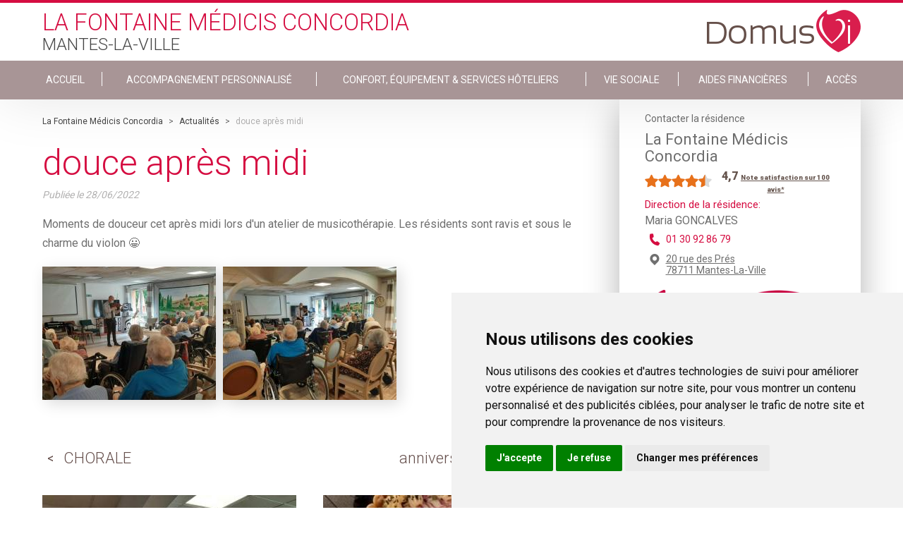

--- FILE ---
content_type: text/html; charset=utf-8
request_url: https://www.medicismantes.com/actualites/douce-apres-midi-a711772b-c0a6-45fa-b678-bfe56428bb21
body_size: 8126
content:
<!DOCTYPE html PUBLIC "-//W3C//DTD XHTML+RDFa 1.0//EN" "http://www.w3.org/MarkUp/DTD/xhtml-rdfa-1.dtd">
<html xmlns="http://www.w3.org/1999/xhtml" xml:lang="fr" version="XHTML+RDFa 1.0"
    dir="ltr" 
  xmlns:content="http://purl.org/rss/1.0/modules/content/"
  xmlns:dc="http://purl.org/dc/terms/"
  xmlns:foaf="http://xmlns.com/foaf/0.1/"
  xmlns:og="http://ogp.me/ns#"
  xmlns:rdfs="http://www.w3.org/2000/01/rdf-schema#"
  xmlns:sioc="http://rdfs.org/sioc/ns#"
  xmlns:sioct="http://rdfs.org/sioc/types#"
  xmlns:skos="http://www.w3.org/2004/02/skos/core#"
  xmlns:xsd="http://www.w3.org/2001/XMLSchema#"
  xmlns:schema="http://schema.org/">

<head profile="http://www.w3.org/1999/xhtml/vocab">
    <!--[if IE]><![endif]-->
<meta http-equiv="Content-Type" content="text/html; charset=utf-8" />
<meta name="description" content="douce après midi - La Fontaine Médicis Concordia Mantes-La-Ville" />
<link rel="shortcut icon" href="https://www.medicismantes.com/sites/all/themes/salsevi/favicon.ico" type="image/vnd.microsoft.icon" />
<meta name="generator" content="Drupal 7 (http://drupal.org)" />
<link rel="canonical" href="https://www.medicismantes.com/actualites/douce-apres-midi-a711772b-c0a6-45fa-b678-bfe56428bb21" />
<link rel="shortlink" href="https://www.medicismantes.com/actualites/douce-apres-midi-a711772b-c0a6-45fa-b678-bfe56428bb21" />
    <title>douce après midi | DomusVi</title>
    <meta name="viewport" content="width=device-width, initial-scale=1" />
    <link href="https://fonts.googleapis.com/css?family=Roboto:100,300,400,700,900" rel="stylesheet">
    <link rel="stylesheet" href="https://cdnjs.cloudflare.com/ajax/libs/slick-carousel/1.6.0/slick.min.css" />
    <link rel="stylesheet" href="https://cdnjs.cloudflare.com/ajax/libs/slick-carousel/1.6.0/slick-theme.min.css" />

    <script>
    var ENVIRONMENT = "prd";
    var LANGUAGE = "fr";
    var PATHNAME = "http://www.medicismantes.com";
    var PAGECATEGORY = "domusvi";

    dataLayer = [{
        // Environnement
        "env_work": ENVIRONMENT, // Work environment
        "language": LANGUAGE, // Language of website

        // Informations sur la page
        "page_name": PATHNAME, // Name of the current page (see PageNames tab). Pagename is not about URI ! Must valid #^/[a-z0-9-/]+$#
        "page_category": 'domusvi', // Category of the page (basically use the English wording of the top category)

        // // Recherche sur site
        // "q" : "catia", // keywords - expresion - used
        // "cat" : "1", // Search pagination
        // "results" : "10", // Number of results
    }];
    </script>
    <!-- Cookie Consent by https://www.FreePrivacyPolicy.com -->
    <script type="text/javascript" src="//www.freeprivacypolicy.com/public/cookie-consent/4.0.0/cookie-consent.js"
        charset="UTF-8"></script>
    <script type="text/javascript" charset="UTF-8">
    document.addEventListener('DOMContentLoaded', function() {
        cookieconsent.run({
            "notice_banner_type": "simple",
            "consent_type": "express",
            "palette": "light",
            "language": "fr",
            "page_load_consent_levels": ["strictly-necessary"],
            "notice_banner_reject_button_hide": false,
            "preferences_center_close_button_hide": false,
            "website_name": "DomusVi",
            "website_privacy_policy_url": "https://www.domusvi.com/protection-donnees-personnelles"
        });
    });
    </script>

    <!-- Google Analytics -->
    <script type="text/plain" cookie-consent="tracking" async
        src="https://www.googletagmanager.com/gtag/js?id=UA-36619779-1"></script>
    <script type="text/plain" cookie-consent="tracking">
        window.dataLayer = window.dataLayer || [];
    function gtag(){dataLayer.push(arguments);}
    gtag('js', new Date());

    gtag('config', 'GA_TRACKING_ID');
  </script>
    <!-- end of Google Analytics-->

    <!-- Google Tag Manager -->
    <script type="text/plain" cookie-consent="tracking">(function(w,d,s,l,i){w[l]=w[l]||[];w[l].push({'gtm.start':
  new Date().getTime(),event:'gtm.js'});var f=d.getElementsByTagName(s)[0],
  j=d.createElement(s),dl=l!='dataLayer'?'&l='+l:'';j.async=true;j.src=
  'https://www.googletagmanager.com/gtm.js?id='+i+dl;f.parentNode.insertBefore(j,f);
  })(window,document,'script','dataLayer','GTM-MSJ5L4M');</script>
    <!-- End Google Tag Manager -->

    <noscript>Cookie Consent by <a href="https://www.FreePrivacyPolicy.com/free-cookie-consent/"
            rel="nofollow noopener">FreePrivacyPolicy.com</a></noscript>
    <!-- End Cookie Consent -->

        <script
        src="https://maps.googleapis.com/maps/api/js?key=AIzaSyC2CWcvOarhbPgz1_L0h9xIg6VuwsQYbok&sensor=false&libraries=places">
    </script>


    <style type="text/css" media="all">
@import url("/modules/system/system.base.css?t97vv4");
@import url("/modules/system/system.menus.css?t97vv4");
@import url("/modules/system/system.messages.css?t97vv4");
@import url("/modules/system/system.theme.css?t97vv4");
</style>
<style type="text/css" media="all">
@import url("/modules/comment/comment.css?t97vv4");
@import url("/sites/all/modules/contrib/date/date_api/date.css?t97vv4");
@import url("/sites/all/modules/contrib/date/date_popup/themes/datepicker.1.7.css?t97vv4");
@import url("/modules/field/theme/field.css?t97vv4");
@import url("/modules/node/node.css?t97vv4");
@import url("/modules/search/search.css?t97vv4");
@import url("/modules/user/user.css?t97vv4");
@import url("/sites/all/modules/contrib/views/css/views.css?t97vv4");
</style>
<style type="text/css" media="all">
@import url("/sites/all/modules/contrib/ctools/css/ctools.css?t97vv4");
@import url("/sites/all/modules/contrib/panels/css/panels.css?t97vv4");
</style>
<style type="text/css" media="all">
@import url("/sites/all/themes/salsevi/css/main.css?t97vv4");
@import url("/sites/all/themes/salsevi/node_modules/lightgallery.js/dist/css/lightgallery.min.css?t97vv4");
@import url("/sites/all/themes/salsevi/node_modules/lightgallery.js/dist/css/lg-transitions.min.css?t97vv4");
</style>
    <script type="text/javascript" src="/sites/all/modules/contrib/jquery_update/replace/jquery/1.10/jquery.min.js?v=1.10.2"></script>
<script type="text/javascript" src="/misc/jquery-extend-3.4.0.js?v=1.10.2"></script>
<script type="text/javascript" src="/misc/jquery-html-prefilter-3.5.0-backport.js?v=1.10.2"></script>
<script type="text/javascript" src="/misc/jquery.once.js?v=1.2"></script>
<script type="text/javascript" src="/misc/drupal.js?t97vv4"></script>
<script type="text/javascript" src="/sites/all/modules/contrib/jquery_update/replace/ui/external/jquery.cookie.js?v=67fb34f6a866c40d0570"></script>
<script type="text/javascript" src="/sites/all/modules/contrib/jquery_update/replace/misc/jquery.form.min.js?v=2.69"></script>
<script type="text/javascript" src="/misc/ajax.js?v=7.97"></script>
<script type="text/javascript" src="/sites/all/modules/contrib/jquery_update/js/jquery_update.js?v=0.0.1"></script>
<script type="text/javascript" src="/sites/all/modules/contrib/admin_menu/admin_devel/admin_devel.js?t97vv4"></script>
<script type="text/javascript" src="/sites/all/modules/contrib/geofield_find_address/js/geofield_find_address.js?t97vv4"></script>
<script type="text/javascript" src="/sites/default/files/languages/fr_S99uGtTtwCHZzlTM5ReduCQiYetx3FIaWFKwWpPQXO8.js?t97vv4"></script>
<script type="text/javascript" src="/sites/all/modules/features/domusvi_seo/assets/js/domusvi_seo.js?t97vv4"></script>
<script type="text/javascript" src="https://cdn.dexem.net/dni_scripts/29e7b1ff-cbea-480d-9fd9-44ae65036718/dni.js"></script>
<script type="text/javascript" src="/sites/all/modules/features/domusvi_contact_forms/js/domusvi_context_adwords.js?t97vv4"></script>
<script type="text/javascript" src="/misc/progress.js?v=7.97"></script>
<script type="text/javascript" src="/sites/all/themes/salsevi/scripts/main.js?t97vv4"></script>
<script type="text/javascript">
<!--//--><![CDATA[//><!--
jQuery.extend(Drupal.settings,{basePath:"\/",pathPrefix:"",setHasJsCookie:0,ajaxPageState:{theme:"salsevi",theme_token:"bH3KQKQGkpMkxaq-r_FBJxWT_gGbEuElyFYSwnq5Cm4",jquery_version:"1.10",css:{"modules\/system\/system.base.css":1,"modules\/system\/system.menus.css":1,"modules\/system\/system.messages.css":1,"modules\/system\/system.theme.css":1,"modules\/comment\/comment.css":1,"sites\/all\/modules\/contrib\/date\/date_api\/date.css":1,"sites\/all\/modules\/contrib\/date\/date_popup\/themes\/datepicker.1.7.css":1,"modules\/field\/theme\/field.css":1,"modules\/node\/node.css":1,"modules\/search\/search.css":1,"modules\/user\/user.css":1,"sites\/all\/modules\/contrib\/views\/css\/views.css":1,"sites\/all\/modules\/contrib\/ctools\/css\/ctools.css":1,"sites\/all\/modules\/contrib\/panels\/css\/panels.css":1,"sites\/all\/themes\/salsevi\/css\/main.css":1,"sites\/all\/themes\/salsevi\/node_modules\/lightgallery.js\/dist\/css\/lightgallery.min.css":1,"sites\/all\/themes\/salsevi\/node_modules\/lightgallery.js\/dist\/css\/lg-transitions.min.css":1},js:{"sites\/all\/modules\/contrib\/jquery_update\/replace\/jquery\/1.10\/jquery.min.js":1,"misc\/jquery-extend-3.4.0.js":1,"misc\/jquery-html-prefilter-3.5.0-backport.js":1,"misc\/jquery.once.js":1,"misc\/drupal.js":1,"sites\/all\/modules\/contrib\/jquery_update\/replace\/ui\/external\/jquery.cookie.js":1,"sites\/all\/modules\/contrib\/jquery_update\/replace\/misc\/jquery.form.min.js":1,"misc\/ajax.js":1,"sites\/all\/modules\/contrib\/jquery_update\/js\/jquery_update.js":1,"sites\/all\/modules\/contrib\/admin_menu\/admin_devel\/admin_devel.js":1,"sites\/all\/modules\/contrib\/geofield_find_address\/js\/geofield_find_address.js":1,"public:\/\/languages\/fr_S99uGtTtwCHZzlTM5ReduCQiYetx3FIaWFKwWpPQXO8.js":1,"sites\/all\/modules\/features\/domusvi_seo\/assets\/js\/domusvi_seo.js":1,"https:\/\/cdn.dexem.net\/dni_scripts\/29e7b1ff-cbea-480d-9fd9-44ae65036718\/dni.js":1,"sites\/all\/modules\/features\/domusvi_contact_forms\/js\/domusvi_context_adwords.js":1,"misc\/progress.js":1,"sites\/all\/themes\/salsevi\/scripts\/main.js":1}},adwords:{reroute:{param:"gclid"}},ajax:{"edit-submit":{callback:"_demande_urgente_form_submit",wrapper:"demande-urgente-form",method:"replaceWith",effect:"fade",event:"mousedown",keypress:true,prevent:"click",url:"\/system\/ajax",submit:{_triggering_element_name:"op",_triggering_element_value:"Envoyer"}}},urlIsAjaxTrusted:{"\/system\/ajax":true,"\/familyvi_node\/actualites\/douce-apres-midi-a711772b-c0a6-45fa-b678-bfe56428bb21":true}});
//--><!]]>
</script>

</head>

<body class="html not-front not-logged-in one-sidebar sidebar-second page-familyvi-node page-familyvi-node-actualites page-familyvi-node-actualites-douce-apres-midi-a711772b-c0a6-45fa-b678-bfe56428bb21 node-1518 establishment-type-EHPAD" >



    <div id="skip-link">
        <a href="#main-content"
            class="element-invisible element-focusable">Skip to main content</a>
    </div>
        <div class="page">

  <header id="header" class="header page__head">
      <input type="checkbox" class="header__toggle" name="toggle_main_menu" id="toggle_main_menu">

              <div class="wrapper">
    
    <a class="header__logo" href="https://www.medicismantes.com" title="DomusVi Logo" rel="home" id="logo">
      <img class="header__logo-retina" src="https://www.medicismantes.com/sites/all/themes/salsevi/logo@2x.png" alt="DomusVi Logo" />
      <img class="header__logo-normal" src="https://www.medicismantes.com/sites/all/themes/salsevi/logo.png" alt="DomusVi Logo" />
    </a>


    <div class="header__head">
        <!--
        <h3 class="header__title">
            La Fontaine Médicis Concordia        </h3>

        <h4 class="header__title">
                    Mantes-La-Ville                  </h4>
        -->

                
        <div>            <span class="header__title header__title--red">
                La Fontaine Médicis Concordia            </span>

            <span class="header__title header__title--gray">
                                  Mantes-La-Ville                            </span>
        </div>
    </div>
</div>

<nav data-establishmentID-only="1518" data-establishmentID="https://www.medicismantes.com/prendre-un-rdv/form/1518/establishment?nid=1518" class="header__body">
    <div class="wrapper">
        <ul class="links"><li class="menu-9188 first"><a href="/">ACCUEIL</a></li>
<li class="menu-9189"><a href="/accompagnement-en-maison-de-retraite">Accompagnement personnalisé</a></li>
<li class="menu-9190"><a href="/equipements-en-maison-de-retraite">Confort, Équipement &amp; Services Hôteliers</a></li>
<li class="menu-9191"><a href="/vie-sociale">Vie sociale</a></li>
<li class="menu-9192"><a href="/aides-financieres">Aides financières</a></li>
<li class="menu-9193 last"><a href="/se-rendre-a-la-residence">Accès</a></li>
</ul>    </div>
</nav>
      
      <label for="toggle_main_menu" class="header__hamburguer">
        <i aria-hidden="true" class="im im-hamburguer"></i>
      </label>
  </header>

  <div class="page__messages">
        </div>

      <main class="page__body">
      <div class="wrapper">

        
        <div class="page__content">
            <div class="region region-content">
    <div id="block-system-main" class="block block-system">

    
  <div class="content">
    <article class="newsDetailBlock">

    <nav class="breadcrumb" id="breadcrumb">
        <div class="wrapper">
            <a href = "/">La Fontaine Médicis Concordia</a> > <a href = "/actualites">Actualités</a> > <span >douce après midi</span><script type="application/ld+json">
		{
		  "@context": "http://schema.org",
		  "@type": "BreadcrumbList",
		  "itemListElement": [{
					"@type": "ListItem",
					"position": 1,
					"item": {
					  "@id": "/",
					  "name": "La Fontaine Médicis Concordia"
					}
				},{
					"@type": "ListItem",
					"position": 2,
					"item": {
					  "@id": "/actualites",
					  "name": "Actualités"
					}
				},{
					"@type": "ListItem",
					"position": 3,
					"item": {
					  "@id": "https://www.medicismantes.com/familyvi_node/actualites/douce-apres-midi-a711772b-c0a6-45fa-b678-bfe56428bb21",
					  "name": "douce après midi"
					}
				}]
		}
	</script>        </div>
    </nav>

    <h1 class="newsDetailBlock__chapter page__title">
        douce après midi    </h1>

    <div class="newsDetailBlock__publication">
        Publiée le
        <span class="newsDetailBlock__date">
             28/06/2022        </span>
    </div>

    <div class="newsDetailBlock__body">
        <p>Moments de douceur cet apr&egrave;s midi lors d&#39;un atelier de musicoth&eacute;rapie.&nbsp;Les r&eacute;sidents sont ravis et sous le charme du violon&nbsp;😀</p>
    </div>

    <div id="lightgallery" class="newsDetailBlock__images">
                                    <a href="https://www.medicismantes.com/sites/default/files/medias/establishments/27531/news/a711772b-c0a6-45fa-b678-bfe56428bb21/16df5128-85a2-4b17-86a1-23bbd609af77.jpeg" class="newsDetailBlock__img">
                    <img src="https://www.medicismantes.com/sites/default/files/styles/residence_site_news_body/public/medias/establishments/27531/news/a711772b-c0a6-45fa-b678-bfe56428bb21/16df5128-85a2-4b17-86a1-23bbd609af77.jpeg?itok=ynGspOgf" alt="">
                </a>                            <a href="https://www.medicismantes.com/sites/default/files/medias/establishments/27531/news/a711772b-c0a6-45fa-b678-bfe56428bb21/d0c25466-440f-4c0b-b80c-0b49a5f34746.jpeg" class="newsDetailBlock__img">
                    <img src="https://www.medicismantes.com/sites/default/files/styles/residence_site_news_body/public/medias/establishments/27531/news/a711772b-c0a6-45fa-b678-bfe56428bb21/d0c25466-440f-4c0b-b80c-0b49a5f34746.jpeg?itok=XkwDAX3v" alt="">
                </a>                        </div>
</article>

<aside class="newsRelatedBlock">
    <div class="newsRelatedBlock__body">
        <ul class="newsRelatedBlock__list">
                        <li class="newsRelatedBlock__item prev">

                <a href="/actualites/chorale-22673931-53bc-45e4-903b-963f64383bda">
                    CHORALE                </a>

                <div class="card">
                  <a href="/actualites/chorale-22673931-53bc-45e4-903b-963f64383bda" class="card__link">

                    <div class="card__img iw--crop">
                                          <img src="https://www.medicismantes.com/sites/default/files/styles/residence_site_neighbor_news/public/medias/establishments/27531/news/22673931-53bc-45e4-903b-963f64383bda/dae6c4e8-12cc-4100-8ec4-0dc2cc08bd95.jpeg?itok=csbB_30U" alt="" class="img img--portrait">
                                        </div>

                    <div class="card__body">
                      <div class="card__viewport">
                        <div class="card__text">
                                                        Aujourd&#39;hui c&#39;est chorale ! Nos amis b&eacute;n&eacute;voles interpr&egrave;tent&nbsp;les classiques de la chanson fran&ccedil;aise, acc [...]                        </div>
                      </div>
                    </div>

                  </a>
                </div>
            </li>
            
                        <li class="newsRelatedBlock__item next">

                <a href="/actualites/anniversaires-du-mois-384590c3-bece-497a-a49c-4e29e9926872" >
                    anniversaires du mois !                </a>

                <div class="card">
                  <a href="/actualites/anniversaires-du-mois-384590c3-bece-497a-a49c-4e29e9926872" class="card__link">

                    <div class="card__img iw--crop">
                                          <img src="https://www.medicismantes.com/sites/default/files/styles/residence_site_neighbor_news/public/medias/establishments/27531/news/384590c3-bece-497a-a49c-4e29e9926872/dd9bb360-d195-4e1d-8eff-8c78a275e7cd.jpeg?itok=_7PeQu9Z" alt="" class="img img--portrait">
                                        </div>

                    <div class="card__body">
                      <div class="card__viewport">
                        <div class="card__text">
                                                        Nous avons f&ecirc;t&eacute; jeudi dernier les anniversaires du mois ! bravo &agrave; Mikael, notre cuisinier, qui a r&eacute;alis&eacute; un ma [...]                        </div>
                      </div>
                    </div>

                  </a>
                </div>
            </li>
                    </ul>
    </div>
</aside>
  </div>
</div>
  </div>
        </div>

                    <div id="sidebar-second" class="column sidebar">
                <div class="section">
                      <div class="region region-sidebar-second page__sidebar">
    <div id="block-domusvi-familyvi-familyvi-contact-residence" class="block block-domusvi-familyvi">

    
  <div class="content">
    <!-- sidebar establishment info-->
<div class="establishment__info stablishmentInfo establishment__info--rated">
      <div class="stablishmentInfo__rating">
      <script type="application/ld+json">{
        "@context": "https://schema.org/",
        "@type": "Organization",
        "name": "La Fontaine Médicis Concordia - Mantes-La-Ville",
        "image": "https://www.medicismantes.com/establishments/27531/78-Mantes-Concordia-100-facade.jpg",
        "description": "",
        "brand": "DomusVi",
        "aggregateRating": {
          "@type": "AggregateRating",
          "ratingValue": "4,7",
          "ratingCount": "100"
        }
      }</script>
      <h3>
        <div class="stablishmentInfo__type">
           Contacter la résidence
        </div>

        <div class="stablishmentInfo__title" itemprop="itemReviewed">
           La Fontaine Médicis Concordia        </div>
    </h3>

                <div class="rating-stars">
              <span class="rating-stars-full"></span><span class="rating-stars-full"></span><span class="rating-stars-full"></span><span class="rating-stars-full"></span><span class="rating-stars-half"></span>            </div><div class="rating-count">
                <span>4,7</span>
                            <a href="https://www.domusvi.com/maisons-de-retraite/en-savoir-plus-sur-les-notes-de-satisfaction" target="_blank">
                                      <span class="rating-more">Note satisfaction sur 100 avis*</span>
                                  </a>
                      </div>
            <div class="clearfix"></div>
        </div>
    
    
    <div class="stablishmentInfo__info has-no-image">
        
        <div class="stablishmentInfo__text">
                      <div class="stablishmentInfo__responsable">
                <span>Direction de la résidence:</span>
                <p>
                    Maria GONCALVES
                </p>
            </div>
                                <div class="stablishmentInfo__phone">
                <a href="tel:01 30 92 86 79">
                    01 30 92 86 79                </a>

            </div>
                      <div class="stablishmentInfo__address">
              <a href="/se-rendre-a-la-residence">
                20 rue des Prés                                <br />
                78711                Mantes-La-Ville              </a>
            </div>
        </div>
    </div>

    <div class="stablishmentInfo__links">

        <div class="stablishmentInfo__centre">

            <a class="stablishmentInfo__button" data-fancy="iframe" data-type="iframe" data-src="/prendre-un-rdv/form/1518/establishment?nid=1518">
                Contacter la résidence            </a>
        </div>

    </div>
</div>
<!-- /stablishmentInfo -->
  </div>
</div>
<div id="block-domusvi-contact-forms-familyvi-demande-urgente" class="block block-domusvi-contact-forms-familyvi demandeUrgenteBlock" >

  <div class="page__messages">
    <div id="messages_demande_urgente">
    </div>
  </div>

  <div class="demandeUrgenteBlock__body">
    <p class="demandeUrgenteBlock__title">
        Demande urgente ?
    </p>

    <div class="flag--phone">
        <a href="tel:0800145819" class="flag__link"> 0 800 145 819</a>
        <div class="flag__text">
            service &amp; appel gratuits
        </div>
    </div>
  </div>

  <div class="content">
    <div class="demandeUrgenteBlock__form">
        <form action="/familyvi_node/actualites/douce-apres-midi-a711772b-c0a6-45fa-b678-bfe56428bb21" method="post" id="demande-urgente-form" accept-charset="UTF-8"><div><input type="hidden" name="form_name" value="demande_urgente" />
<input type="hidden" name="adwords" value="false" />
<input type="hidden" name="form_build_id" value="form-AlZjWqKQo6b_V-St2lhv05ydwp2pzgowyXtyn3AO8TQ" />
<input type="hidden" name="form_id" value="demande_urgente_form" />
<div class="form-item form-type-textfield form-item-field-nom">
 <input placeholder="Nom" class="nom form-text required" type="text" id="edit-field-nom" name="field_nom" value="" size="60" maxlength="20" />
</div>
<div class="form-item form-type-textfield form-item-field-prenom">
 <input placeholder="Prénom" class="prenom form-text required" type="text" id="edit-field-prenom" name="field_prenom" value="" size="60" maxlength="20" />
</div>
<div class="form-item form-type-textfield form-item-field-telephone">
 <input placeholder="Tél: 01 23 34 45 56" class="telephone form-text required" type="text" id="edit-field-telephone" name="field_telephone" value="" size="60" maxlength="10" />
</div>
<div class="form-item form-type-checkbox form-item-checkbox-jaccepte">
 <input class="jaccepte form-checkbox required" type="checkbox" id="edit-checkbox-jaccepte" name="checkbox_jaccepte" value="1" />  <label class="option" for="edit-checkbox-jaccepte">J'accepte que mes données personnelles recueillies soient utilisées. <a href="https://www.domusvi.com/consentement" target="_blank">En savoir plus</a> <span class="form-required" title="This field is required.">*</span></label>

</div>
<input type="submit" id="edit-submit" name="op" value="Envoyer" class="form-submit" /></div></form>    </div>
  </div>

</div><div id="block-domusvi-familyvi-familyvi-documents-block" class="block block-domusvi-familyvi">

    
  <div class="content">
    

    <div class="documentsBlock">
      <div class="documentsBlock__head">
        <div class="documentsBlock__title">Documents</div>
      </div>

      <div class="documentsBlock__body">
        
        
        <a href="https://www.medicismantes.com/establishments/27531/brochure/27531-Mantes-Fontaine-Medicis.pdf" target="_blank" class="documentsBlock__button">
          <i class="im im-pdf"></i>
          Brochure La Fontaine Médicis Concordia        </a>
      
        
        
        <a href="https://www.medicismantes.com/establishments/dossier_admission/dossier_admission.pdf" target="_blank" class="documentsBlock__button documentsBlock__formulaireAdmission">
          <i class="im im-pdf"></i>
          Formulaire d'admission
        </a>
      
      
        
      </div>
    </div>


  </div>
</div>
<div id="block-domusvi-familyvi-familyvi-vie-residence-block" class="block block-domusvi-familyvi">

    
  <div class="content">
    <div class="vieResidenceBlock">
  <div class="vieResidenceBlock__head">
    <div class="vieResidenceBlock__title">Vie de la résidence</div>
  </div>

  <div class="vieResidenceBlock__body">

    
      
    <a href="/actualites" target="_blank" class="vieResidenceBlock__button">
      <i class="im im-arrow_r"></i>
      Actualité La Fontaine Médicis Concordia    </a>

          
      
    <a href="/programme-des-animations" target="_blank" class="vieResidenceBlock__button">
      <i class="im im-arrow_r"></i>
      Programme d'activités    </a>

          
      
    <a href="/menu-de-la-semaine" target="_blank" class="vieResidenceBlock__button">
      <i class="im im-arrow_r"></i>
      Menu de la semaine    </a>

          
  </div>
</div>
  </div>
</div>
<div id="block-domusvi-familyvi-familyvi-block" class="block block-domusvi-familyvi">

    
  <div class="content">
    <div class="familyviBlock">

    <div class="familyviBlock__head">
        <div class="familyviBlock__logo" alt="application FamilyVi DomusVi" title="application FamilyVi DomusVi">
            FamilyVi
        </div>
    </div>

    <div class="familyviBlock__footer">
        <a target="_blank" href="http://www.familyvi.com/" class="button--primary">
            Découvrez l'application FamilyVi
        </a>

        <a target="_blank" href="https://famille.familyvi.com/Authentication" class="button--primary">
            Se connecter à FamilyVi
        </a>
    </div>
</div>
  </div>
</div>
  </div>
                </div>
            </div> <!-- /.section, /#sidebar-second -->
        
      </div>
    </main>
  
      		<footer id="footer" class="footer">

		<div class="footer__social">
			<div class="wrapper">

				
				<a href="http://domusvi.com" target="_blank" class="footer__img">
					<img src="/sites/all/themes/salsevi/images/logo_slogan_white.png" alt="application FamilyVi DomusVi" title="application FamilyVi DomusVi">
				</a>

				<!-- Pictograms menu -->
				<div id="block-menu-menu-familyvi-footer-item-menu--2" class="block block-menu">
  <div class="content">
    <ul class="menu"><li class="first leaf"><a href="http://www.twitter.com/groupe_domusvi" name="im im-twitter" class="menu-item-twitter" target="_blank"><i class='im im-twitter'></i>Suivez-nous sur Twitter</a></li>
<li class="leaf"><a href="http://emploi.domusvi.com/" name="im im-recrutement" class="menu-item-equipes" target="_blank"><i class='im im-recrutement'></i>Rejoignez nos équipes</a></li>
<li class="last leaf"><a href="/" name="im im-balloon_mail" class="menu-item-contact"><i class='im im-balloon_mail'></i>Nous contacter</a></li>
</ul>  </div>
</div>
				<!-- Autres sites menu -->
				<div id="block-domusvi-familyvi-header-footer-block-footer-familyvi" class="block block-domusvi-familyvi-header-footer">

    
  <div class="content">
    
	
	<div class="menu-item-monitor">
		<div class="select footer__select">
			<select class="select__elem menu-item-autres-sites">
				<option value="" selected>Découvrez nos autres sites</option>
									<option value="https://www.domusvi.com/">domusvi.com</option>
									<option value="http://www.domusvigroup.com/">domusvigroup.com</option>
									<option value="http://emploi.domusvi.com/">emploi.domusvi.com</option>
									<option value="http://www.agespa.fr/">agespa.fr</option>
							</select>
		</div>
	</div>
  </div>
</div>

			</div>
		</div>

		<div class="footer__copy">
			<div class="wrapper">
				<!-- Copyright menu -->
				<div id="block-menu-menu-familyvi-footer--2" class="block block-menu">
	<div class="copyright-area">
		<p class="copyright-area-text">&copy; DomusVi 2026</p>
	</div>
    
  <div class="content">
    <ul class="menu"><li class="first leaf"><a href="/mentions-legales">Mentions légales</a></li>
<li class="leaf"><a href="https://www.domusvi.com/protection-donnees-personnelles">Données personnelles et cookies</a></li>
<li class="last leaf"><a href="https://www.domusvi.com/familles-aidant/lexique" target="_blank">Lexique</a></li>
</ul>  </div>
</div>

			</div>
		</div>

	</footer>
  
  <div id="popup">
      </div>
</div>
    
    <script type="text/javascript" src="https://cdnjs.cloudflare.com/ajax/libs/fancybox/3.1.20/jquery.fancybox.min.js">
    </script>

    <script type="text/javascript" src="https://cdnjs.cloudflare.com/ajax/libs/jquery.mask/1.14.11/jquery.mask.min.js">
    </script>

    <script src="https://cdnjs.cloudflare.com/ajax/libs/slick-carousel/1.7.1/slick.min.js" type="text/javascript">
    </script>

    <script src="/sites/all/themes/salse/source/_third/jquery.easyPaginate.js" type="text/javascript"></script>

    <!-- Google Tag Manager (noscript) -->
    <noscript><iframe src="https://www.googletagmanager.com/ns.html?id=GTM-MSJ5L4M" height="0" width="0"
            style="display:none;visibility:hidden"></iframe></noscript>
    <!-- End Google Tag Manager (noscript) -->

    <script type="application/ld+json">
    {
        "@context": "http://schema.org",
        "@type": "Organization",
        "url": "http://www.medicismantes.com",
        "logo": "https://www.medicismantes.com/sites/all/themes/salsevi/logo.png",
        "name": "La Fontaine Médicis Concordia",
        "contactPoint": {
            "@type": "ContactPoint",
       
      "contactType": "Customer service",
            "areaServed": "FR",
            "availableLanguage": "French"
        }
    }
    </script>

</body>

</html>

--- FILE ---
content_type: application/javascript
request_url: https://www.medicismantes.com/sites/all/modules/contrib/geofield_find_address/js/geofield_find_address.js?t97vv4
body_size: 1124
content:
/**
 * @file
 * Display google maps and populate geofield.
 */

(function ($) {

  Drupal.behaviors.addGeofieldMap = {
    attach: function (context, settings) {
      var maps = [];
      var geocoder;
      var markers = [];

      $("button.address-gmap-find-address-button", context).once(function(){
        $(this).on('click', this, function (e) {

          var address_parts_array = [];
          var itemId = $(this).val();
          var delta = $(this).attr("data-delta");
          var gmapId = 'map-canvas-' + itemId;
          var addrField = $(this).attr('data-field-name');

          // Initialize map if it doesn't exist.
          if (!maps[gmapId]) {
            initialize(gmapId);
          }

          $("fieldset#" + itemId + " .form-item input[type=text], fieldset#" + itemId + " .form-item select > option:selected", context).each(function () {
            if ($(this).is('option')) {
              address_parts_array.push($(this).text());
            }
            else if ($(this).val()){
              address_parts_array.push($(this).val());
            }
          });

          var location_field_separator = ', ';
          var address_string = address_parts_array.join(location_field_separator);

          if (google.maps.version !== 'undefined') {
            geocoder = new google.maps.Geocoder();
            geocoder.geocode({'address': address_string}, function (results, status) {
              if (status == google.maps.GeocoderStatus.OK) {
                var latlng = results[0].geometry.location;
                if (markers[gmapId]) {
                  markers[gmapId].setPosition(latlng);
                }
                else {
                  markers[gmapId] = new google.maps.Marker({
                    position: latlng,
                    map: maps[gmapId]
                  });
                }
                $("input#" + addrField + "-lat-" + delta + "-geom").attr('value', latlng.lat());
                $("input#" + addrField + "-lon-" + delta + "-geom").attr('value', latlng.lng());
                $('#map-canvas-' + itemId).css('display', 'block');
                google.maps.event.trigger(maps[gmapId], "resize");
                maps[gmapId].setZoom(14);
                maps[gmapId].setCenter(latlng);
              }
              else {
                alert(Drupal.t("Your address was not found."));
                return false;
              }
            });
          }

          return false;
        });
      });

      function initialize(mapId) {
        var mapCanvas;
        var mapOptions = {
          zoom: 8,
          center: new google.maps.LatLng(38.9059544, -77.04192560000001)
        };
        mapCanvas = document.getElementById(mapId);
        maps[mapId] = new google.maps.Map(mapCanvas, mapOptions);
      }
    }
  };
})(jQuery);
